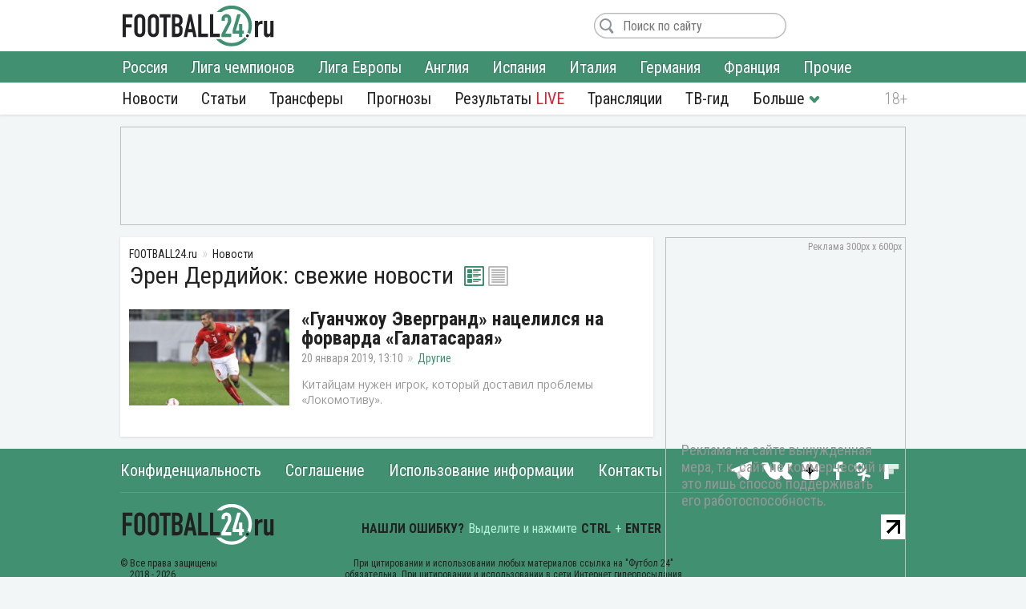

--- FILE ---
content_type: text/html; charset=utf-8
request_url: https://football24.ru/news/Jeren-Derdijok/
body_size: 7466
content:
<!DOCTYPE html>
<html lang="ru">
<head>
<meta charset="utf-8">
<title>Эрен Дердийок сегодня: последние новости, трансферы 2026 | Футбол 24</title>
<meta name="description" content="Свежие новости - «Эрен Дердийок» сегодня: состав, прогнозы, трансферы, слухи, где сейчас. Календарь и расписание игр, турнирная таблица, результаты, когда играет и во сколько. Последние новости «Эрен Дердийок» на «Футбол 24»!">
<link rel="search" type="application/opensearchdescription+xml" href="https://football24.ru/index.php?do=opensearch" title="Футбол 24: главные футбольные новости России и мира | Football24.ru">
<link rel="canonical" href="https://football24.ru/news/Jeren-Derdijok/">
<link rel="alternate" type="application/rss+xml" title="Футбол 24: главные футбольные новости России и мира | Football24.ru" href="https://football24.ru/rss.xml">
<link href="/engine/classes/min/index.php?charset=utf-8&amp;f=engine/editor/css/default.css&amp;v=45" rel="stylesheet">
<script src="/engine/classes/min/index.php?charset=utf-8&amp;g=general&amp;v=45"></script>
<script src="/engine/classes/min/index.php?charset=utf-8&amp;f=engine/classes/js/jqueryui.js,engine/classes/js/dle_js.js&amp;v=45" defer></script>
<meta name="HandheldFriendly" content="true" />
<meta name="format-detection" content="telephone=no" />
<meta name="viewport" content="width=device-width, initial-scale=1" />
<meta name="robots" content="noyaca" /><meta name="robots" content="max-image-preview:large">
<meta name="apple-mobile-web-app-capable" content="yes" />
<meta name="apple-mobile-web-app-status-bar-style" content="default" />
<meta property="og:title" content="Football24.ru: футбол сегодня" />
<meta property="og:description" content="Лучшие инсайды и новости о футболе" />
<meta property="og:image" content="https://football24.ru/templates/football24/images/share.png" />
<link rel="shortcut icon" href="https://football24.ru/templates/football24/images/favicon.ico">
<link rel="icon" type="image/png" sizes="16x16" href="https://football24.ru/templates/football24/images/favicon-16x16.png">
<link rel="icon" type="image/png" sizes="32x32" href="https://football24.ru/templates/football24/images/favicon-32x32.png">
<link rel="apple-touch-icon" href="https://football24.ru/templates/football24/images/touch-icon-iphone.png">
<link rel="apple-touch-icon" sizes="76x76" href="https://football24.ru/templates/football24/images/touch-icon-ipad.png">
<link rel="apple-touch-icon" sizes="120x120" href="https://football24.ru/templates/football24/images/touch-icon-iphone-retina.png">
<link rel="apple-touch-icon" sizes="152x152" href="https://football24.ru/templates/football24/images/touch-icon-ipad-retina.png">
<link href="/engine/classes/min/index.php?charset=utf-8&amp;f=/templates/football24/css/styles_new.css,/templates/football24/css/engine.css,/templates/football24/css/scrollbar.css&amp;v=256" rel="stylesheet">
<link rel='dns-prefetch' href="//fonts.googleapis.com">
<link rel='dns-prefetch' href="//fonts.gstatic.com">
<link rel='dns-prefetch' href="//ajax.googleapis.com">
<link rel="dns-prefetch" href="//counter.yadro.ru/">
<link rel="dns-prefetch" href="//mc.yandex.ru">
<link href="https://fonts.googleapis.com/css?family=Roboto+Condensed:300,300i,400,400i,700,700i|Open+Sans:400,400i,700,700i&subset=cyrillic"  rel="stylesheet">
</head>
<body itemscope itemtype="https://schema.org/WebPage">
<header itemscope itemtype="https://schema.org/WPHeader">
	<div class="logo_soc">
		<div class="logo" itemprop="name"><a href="https://football24.ru/" rel="home">FOOTBALL24.ru</a></div>
		<a rel="nofollow noopener" href="javascript:{};" id="mright"><i></i></a><a rel="nofollow noopener" href="javascript:{};" id="closem" title="Закрыть" style="display:none;"><i></i></a>
	</div>
    	<nav itemscope itemtype="https://www.schema.org/SiteNavigationElement">
		<div class="menu">
			<ul>
				<li><a itemprop="url" href="/allnews/">Новости</a>
					<ul>
                        <li><a itemprop="url" href="/allnews/russia/">Россия</a></li>
						<li><a itemprop="url" href="/allnews/champions-league/">Лига чемпионов</a></li>
						<li><a itemprop="url" href="/allnews/europa-league/">Лига Европы</a></li>
						<li><a itemprop="url" href="/allnews/england/">Англия</a></li>
						<li><a itemprop="url" href="/allnews/spain/">Испания</a></li>
						<li><a itemprop="url" href="/allnews/italy/">Италия</a></li>
						<li><a itemprop="url" href="/allnews/germany/">Германия</a></li>
						<li><a itemprop="url" href="/allnews/france/">Франция</a></li>
						<li><a itemprop="url" href="/allnews/other/">Прочие</a></li>
					</ul>
				</li>
				<li><a itemprop="url" href="/articles/">Статьи</a></li>
				<li><a itemprop="url" href="/allnews/transfers/">Трансферы</a></li>
				<li><a itemprop="url" href="/prognozi/">Прогнозы</a></li>
				<li><a itemprop="url" href="/livescore.html">Результаты <u>LIVE</u></a></li>
				<li><a itemprop="url" href="/online/">Трансляции</a></li>
				<li><a itemprop="url" href="/tv-programma.html">ТВ-гид</a></li>
                <li class="more"><i></i>
					<ul>
						<li><a itemprop="url" href="/blogs/">Блоги</a></li>
                        <li><a itemprop="url" href="/sports/">Спорт</a></li>
                        <li><a itemprop="url" href="/digest/">Дайджест</a></li>
                        <li><a itemprop="url" href="/retro/">Ретро Футбол</a></li>
                        <li><a href="/vacancy.html">Вакансии</a></li>
						<li><a href="/about.html">О проекте</a></li>
					</ul>
				</li>
                
			</ul>
		</div>
	</nav>
</header>
<!--noindex--><!--googleoff: all--><div class="top_banner"><ins class="adsbygoogle" style="display:inline-block;width:100%;height:120px" data-ad-client="ca-pub-1784015812272119" data-ad-slot="8879405365"></ins><script>(adsbygoogle = window.adsbygoogle || []).push({});</script></div><!--googleon: all--><!--/noindex-->
<div class="mainto "><main><div class="catnews">
	<ol itemscope itemtype="http://schema.org/BreadcrumbList" class="breadcrumbs"><li itemprop="itemListElement" itemscope itemtype="http://schema.org/ListItem"><a itemprop="item" href="https://football24.ru/"><span itemprop="name">FOOTBALL24.ru</span></a><meta itemprop="position" content="1" /></li><li itemprop="itemListElement" itemscope itemtype="http://schema.org/ListItem"><a itemprop="item" href="/allnews/"><span itemprop="name">Новости</span></a><meta itemprop="position" content="2" /></li></ol><!--googleoff: all--><!--noindex--><div id="clubstat"></div>









<script>$(function(){if (typeof club_name!='undefined'){$.post('/engine/modules/clubstat/load.php',{club: club_name}, function(d){$('#clubstat').html(d);});}});</script><!--/noindex--><!--googleon: all-->
	
		<h1>Эрен Дердийок: свежие новости</h1>
		<div class="list_pict">
	   		<a class="grid active2" id="art_mode" onclick="submenuClick(this);changeChannelsView(this, 'grid');return false;" href="#grid"></a>
	   		<a class="list" id="art_mode" onclick="submenuClick(this);changeChannelsView(this, 'list');return false;" href="#list"></a>
		</div>
		<div id="art_list" class="art_grid">
	
	

<div id='dle-content'><article itemscope itemtype="http://schema.org/Article">
	<figure><a href="https://football24.ru/allnews/other/4827-guanchzhou-jevergrand-nacelilsja-na-forvarda-galatasaraja.html" itemprop="url"><img src="/templates/football24/images/no_foto.jpg" data-src="/uploads/posts/2019-01/thumbs/1547979058_derdi.jpg" alt="Гуанчжоу Эвергранд, Эрен Дердийок"></a></figure>
	<div class="post ">
		
		<h2 itemprop="headline"><a href="https://football24.ru/allnews/other/4827-guanchzhou-jevergrand-nacelilsja-na-forvarda-galatasaraja.html" class="nav-ajax">«Гуанчжоу Эвергранд» нацелился на форварда «Галатасарая»</a></h2>
		<time itemprop="datePublished" datetime="2019-01-20T13:10">20 января 2019, 13:10</time><meta itemprop="dateModified" content="2019-01-20"><a href="https://football24.ru/allnews/other/" class="category" itemprop="articleSection">Другие</a>
		<p itemprop="description">Китайцам нужен игрок, который доставил проблемы «Локомотиву».</p>
	</div>
    <meta itemprop="image" content="https://football24.ru/uploads/posts/2019-01/thumbs/1547979058_derdi.jpg"><meta itemscope itemprop="mainEntityOfPage" itemtype="https://schema.org/WebPage" itemid="https://football24.ru/allnews/other/4827-guanchzhou-jevergrand-nacelilsja-na-forvarda-galatasaraja.html" content="«Гуанчжоу Эвергранд» нацелился на форварда «Галатасарая»"><link itemprop="thumbnailUrl" href="https://football24.ru/uploads/posts/2019-01/thumbs/1547979058_derdi.jpg"/>
    <span itemprop="author" itemscope itemtype="http://schema.org/Person"><meta itemprop="name" content="Андрей Волков"></span>
    <span style="display:none" itemprop="publisher" itemscope="" itemtype="https://schema.org/Organization"><meta itemprop="name" content="«Футбол 24» - самые свежие новости футбола на сегодня в России и мире. | football24.ru"><meta itemprop="address" content="Россия"><meta itemprop="telephone" content="Используйте форму обратной связи"><span itemprop="logo" itemscope="" itemtype="https://schema.org/ImageObject"><link itemprop="url" href="https://football24.ru/yandexlogo.png"><link itemprop="contentUrl" href="https://football24.ru/index.php?do=feedback"></span></span>
</article></div>
</div></div></main><div class="sidebar" itemscope itemtype="http://schema.org/WPSideBar">
	<div class="right_banner bcat" itemscope itemtype="https://schema.org/WPAdBlock"><ins class="adsbygoogle" style="display:block" data-ad-client="ca-pub-1784015812272119" data-ad-slot="1675613406" data-ad-format="auto" data-full-width-responsive="true"></ins><script>(adsbygoogle = window.adsbygoogle || []).push({});</script>
</div>
    
	<div id="wrap">
		<aside class="pbnews" >
			<h2 itemprop="name">Самое читаемое</h2>
			<ul>
				<li class=""><a href="https://football24.ru/allnews/russia/rpl-premier-league/274815-brazilec-pedro-prinjal-reshenie-po-perehodu-v-zenit.html">Бразилец Педро принял решение по переходу в «Зенит»</a></li><li class=""><a href="https://football24.ru/allnews/russia/rpl-premier-league/274730-aleksandr-mostovoj-kazhetsja-chto-mnogie-stali-zabyvat-o-promese.html">Александр Мостовой: «Кажется, что многие стали забывать о Промесе»</a></li><li class=""><a href="https://football24.ru/allnews/russia/rpl-premier-league/274890-tiknizjana-predlozhili-zenitu-peterburzhcy-objavili-svoe-reshenie.html">Тикнизяна предложили «Зениту». Петербуржцы объявили свое решение</a></li><li class=""><a href="https://football24.ru/allnews/russia/rpl-premier-league/274824-veteran-zenita-ocenil-verojatnost-perehoda-kordoby.html">Ветеран «Зенита» оценил вероятность перехода Кордобы</a></li><li class=""><a href="https://football24.ru/allnews/russia/rpl-premier-league/274805-ignatev-o-karere-makarova-pokroetsja-pautinoj-i-budet-igrat-vo-vtorom-divizione.html">Игнатьев — о карьере Макарова: «Покроется паутиной и будет играть во втором дивизионе»</a></li><li class=""><a href="https://football24.ru/allnews/russia/rpl-premier-league/274741-v-crvene-zvezde-oboznachili-poziciju-po-transferu-poluzaschitnika-spartaka-markinosa.html">В «Црвене Звезде» обозначили позицию по трансферу полузащитника «Спартака» Маркиньоса</a></li><li class=""><a href="https://football24.ru/allnews/russia/rpl-premier-league/274906-cska-oboznachil-poziciju-po-transferu-centralnogo-zaschitnika-bazelja.html">ЦСКА обозначил позицию по трансферу центрального защитника «Базеля»</a></li><li class=""><a href="https://football24.ru/allnews/russia/rpl-premier-league/274876-aleksandr-siljanov-ne-govoril-chto-ne-perejdu-v-spartak.html">Александр Сильянов: «Не говорил, что не перейду в «Спартак»</a></li><li class=""><a href="https://football24.ru/allnews/russia/rpl-premier-league/274731-agent-markinosa-vyskazalsja-o-vozmozhnom-uhode-igroka-iz-spartaka.html">Агент Маркиньоса высказался о возможном уходе игрока из «Спартака»</a></li><li class=""><style>.pbnews [href*="https://football24.ru/allnews/russia/rpl-premier-league/274856-spartak-rasstavil-prioritety-na-transfernom-rynke.html"]:before {content:'Важно!'}</style><a href="https://football24.ru/allnews/russia/rpl-premier-league/274856-spartak-rasstavil-prioritety-na-transfernom-rynke.html">«Спартак» расставил приоритеты на трансферном рынке</a></li>
			</ul>
		</aside>
		<div class="rb_banner rb2" itemscope itemtype="https://schema.org/WPAdBlock"><ins class="adsbygoogle" style="display:inline-block;width:300px;height:250px" data-ad-client="ca-pub-1784015812272119" data-ad-slot="5692316648"></ins><script>(adsbygoogle = window.adsbygoogle || []).push({});</script></div>
	</div>
    
</div></div>
<footer itemscope itemtype="https://schema.org/WPFooter">
	<div class="c_footer">
		<div class="m_footer"><ul><li><a href="/privacy.html" rel="license">Конфиденциальность</a></li><li><a href="/policy.html" rel="license">Соглашение</a></li><li><a href="/useofinformation.html" rel="license">Использование информации</a></li><li><a href="/index.php?do=feedback" rel="contact">Контакты</a></li></ul></div>
		<div class="logo"><a href="/" rel="home">FOOTBALL24.ru</a></div>
		<div class="copy_paste"><b></b><i></i><meta itemprop="copyrightYear" content="2020"></div>
		<div class="counter">
            <!--LiveInternet logo--><a href="//www.liveinternet.ru/click"target="_blank"><img src="//counter.yadro.ru/logo?41.1"title="LiveInternet"alt="" border="0" width="31" height="31"/></a><!--/LiveInternet-->
        </div>
	</div>
</footer><!--noindex--><!--googleoff: all-->
<script src="/engine/classes/min/index.php?charset=utf-8&f=templates/football24/js/mplus_new.js,templates/football24/js/jscrollbar.js&v=207" defer></script>
<script>
<!--
var dle_root       = '/';
var is_logged = false, is_scroll = true, topscroll = 0, grecaptcha = null, fb24 = {loaded: []};
var news_info = ''; 
var dle_admin      = '';
var dle_login_hash = '5afcc8d91acc54342ce8a53ac742a65748819203';
var dle_group      = 5;
var dle_skin       = 'football24';
var dle_wysiwyg    = '1';
var quick_wysiwyg  = '1';
var dle_act_lang   = ["Да", "Нет", "Ввод", "Отмена", "Сохранить", "Удалить", "Загрузка. Пожалуйста, подождите..."];
var menu_short     = 'Быстрое редактирование';
var menu_full      = 'Полное редактирование';
var menu_profile   = 'Просмотр профиля';
var menu_send      = 'Отправить сообщение';
var menu_uedit     = 'Админцентр';
var dle_info       = 'Информация';
var dle_confirm    = 'Подтверждение';
var dle_prompt     = 'Ввод информации';
var dle_req_field  = 'Заполните все необходимые поля';
var dle_del_agree  = 'Вы действительно хотите удалить? Данное действие невозможно будет отменить';
var dle_spam_agree = 'Вы действительно хотите отметить пользователя как спамера? Это приведёт к удалению всех его комментариев';
var dle_complaint  = 'Укажите текст Вашей жалобы для администрации:';
var dle_big_text   = 'Выделен слишком большой участок текста.';
var dle_orfo_title = 'Укажите комментарий для администрации к найденной ошибке на странице';
var dle_p_send     = 'Отправить';
var dle_p_send_ok  = 'Уведомление успешно отправлено';
var dle_save_ok    = 'Изменения успешно сохранены. Обновить страницу?';
var dle_reply_title= 'Ответ на комментарий';
var dle_tree_comm  = '0';
var dle_del_news   = 'Удалить статью';
var dle_sub_agree  = 'Вы действительно хотите подписаться на комментарии к данной публикации?';
var allow_dle_delete_news   = false;

//-->
</script>
<link href="https://id.football24.ru/coments.css?1031" rel="stylesheet"><script src="https://id.football24.ru/comments.js?9"></script>
<script>$(function () {var ids = [];$("[data-cid]").each(function (i, j) {ids[i] = $(this).data("cid");});$.post("//id.football24.ru/ajax.php?route=comments", { ids: ids }, function (d) {for (var i in d.result) {var el = $("[data-cid='" + i + "']");if (d.result[i] > 0) {el.text(d.result[i]).show();} else {el.hide();}}}, "json");});</script>

<script>document.addEventListener("DOMContentLoaded", function() {let lazyImages = document.querySelectorAll('img[data-src]'); let observer = new IntersectionObserver(entries => {entries.forEach(entry => {if (entry.isIntersecting) {let img = entry.target;img.src = img.getAttribute('data-src');img.removeAttribute('data-src');observer.unobserve(img);}});});lazyImages.forEach(img => observer.observe(img));});</script>

<!-- Yandex.Metrika counter --><script type="text/javascript" > (function(m,e,t,r,i,k,a){m[i]=m[i]||function(){(m[i].a=m[i].a||[]).push(arguments)}; m[i].l=1*new Date();k=e.createElement(t),a=e.getElementsByTagName(t)[0],k.async=1,k.src=r,a.parentNode.insertBefore(k,a)}) (window, document, "script", "https://mc.yandex.ru/metrika/tag.js", "ym"); ym(51484126, "init",{clickmap:true, trackLinks:true, accurateTrackBounce:true, webvisor:true});</script><noscript><div><img src="https://mc.yandex.ru/watch/51484126" style="position:absolute; left:-9999px;" alt=""/></div></noscript><!-- /Yandex.Metrika counter -->

<script async src="https://pagead2.googlesyndication.com/pagead/js/adsbygoogle.js?client=ca-pub-1784015812272119" crossorigin="anonymous"></script><script async src="https://securepubads.g.doubleclick.net/tag/js/gpt.js"></script><script>window.googletag = window.googletag || {cmd: []}; googletag.cmd.push(function() {googletag.defineSlot('/21902364955,22589983735/CM_football24.ru_Sports_And_Information_Top/CM_football24.ru_Sports_And_Information_300x250_1', [300, 250], 'div-gpt-ad-1707730178224-0').addService(googletag.pubads()); googletag.pubads().enableSingleRequest(); googletag.enableServices(); });</script>
<!--LiveInternet counter--><script type="text/javascript">new Image().src="//counter.yadro.ru/hit?r"+escape(document.referrer)+((typeof(screen)=="undefined")?"":";s"+screen.width+"*"+screen.height+"*"+(screen.colorDepth?screen.colorDepth:screen.pixelDepth))+";u"+escape(document.URL)+";h"+escape(document.title.substring(0,150))+";"+Math.random();</script><!--/LiveInternet--><!--googleon: all--><!--/noindex-->
</body>
</html> 

--- FILE ---
content_type: text/html; charset=utf-8
request_url: https://www.google.com/recaptcha/api2/aframe
body_size: 267
content:
<!DOCTYPE HTML><html><head><meta http-equiv="content-type" content="text/html; charset=UTF-8"></head><body><script nonce="HsSBuBKbNCwV2DnyKUMtxA">/** Anti-fraud and anti-abuse applications only. See google.com/recaptcha */ try{var clients={'sodar':'https://pagead2.googlesyndication.com/pagead/sodar?'};window.addEventListener("message",function(a){try{if(a.source===window.parent){var b=JSON.parse(a.data);var c=clients[b['id']];if(c){var d=document.createElement('img');d.src=c+b['params']+'&rc='+(localStorage.getItem("rc::a")?sessionStorage.getItem("rc::b"):"");window.document.body.appendChild(d);sessionStorage.setItem("rc::e",parseInt(sessionStorage.getItem("rc::e")||0)+1);localStorage.setItem("rc::h",'1768926582429');}}}catch(b){}});window.parent.postMessage("_grecaptcha_ready", "*");}catch(b){}</script></body></html>

--- FILE ---
content_type: text/css; charset=utf-8
request_url: https://football24.ru/engine/classes/min/index.php?charset=utf-8&f=engine/editor/css/default.css&v=45
body_size: 693
content:
.fr-text-gray{color: #AAA !important;}.fr-text-red{color: #F44336 !important;}.fr-text-blue{color: #2196F3 !important;}.fr-text-green{color: #4CAF50 !important;}.fr-text-bordered{border-top: solid 1px #222; border-bottom: solid 1px #222; padding: 10px 0;}.fr-text-spaced{letter-spacing: 1px;}.fr-text-uppercase{text-transform: uppercase;}img.fr-dib{margin: 5px auto; display: block; float: none; vertical-align: top;}img.fr-dib.fr-fil{margin-left: 0;}img.fr-dib.fr-fir{margin-right: 0;}img.fr-dii{display: inline-block; float: none; vertical-align: bottom; margin-left: 5px; margin-right: 5px; max-width: calc(100% - (2 * 5px));}img.fr-dii.fr-fil{float: left; margin: 5px 5px 5px 0; max-width: calc(100% - 5px);}img.fr-dii.fr-fir{float: right; margin: 5px 0 5px 5px; max-width: calc(100% - 5px);}img.fr-rounded{border-radius: 7px;}img.fr-bordered{border: 1px solid #ddd; -webkit-box-sizing: content-box; -moz-box-sizing: content-box; box-sizing: content-box;}img.fr-padded{padding: 5px; -webkit-box-sizing: content-box; -moz-box-sizing: content-box; box-sizing: content-box;}img.fr-shadows{box-shadow: rgba(0, 0, 0, 0.29) 0px 1px 6px; -webkit-box-sizing: content-box; -moz-box-sizing: content-box; box-sizing: content-box;}.fr-video{text-align: center; position: relative;}.fr-video > *{-webkit-box-sizing: content-box; -moz-box-sizing: content-box; box-sizing: content-box; max-width: 100%; border: none;}.fr-video.fr-dvb{display: block; clear: both;}.fr-video.fr-dvb.fr-fvl{text-align: left;}.fr-video.fr-dvb.fr-fvr{text-align: right;}.fr-video.fr-dvi{display: inline-block;}.fr-video.fr-dvi.fr-fvl{float: left;}.fr-video.fr-dvi.fr-fvr{float: right;}a.fr-strong{font-weight: 700;}table.fr-solid-borders td,table.fr-solid-borders th{border: 1px solid #dddddd !important;}table.fr-dashed-borders td,table.fr-dashed-borders th{border: 1px dashed #dddddd !important;}table.fr-alternate-rows tbody tr:nth-child(2n){background: #f5f5f5;}table td.fr-red,table th.fr-red{border: 1px double #F44336 !important;}table td.fr-blue,table th.fr-blue{border: 1px double #2196F3 !important;}table td.fr-green,table th.fr-green{border: 1px double #4CAF50 !important;}table td.fr-thick,table th.fr-thick{border-width: 2px;}